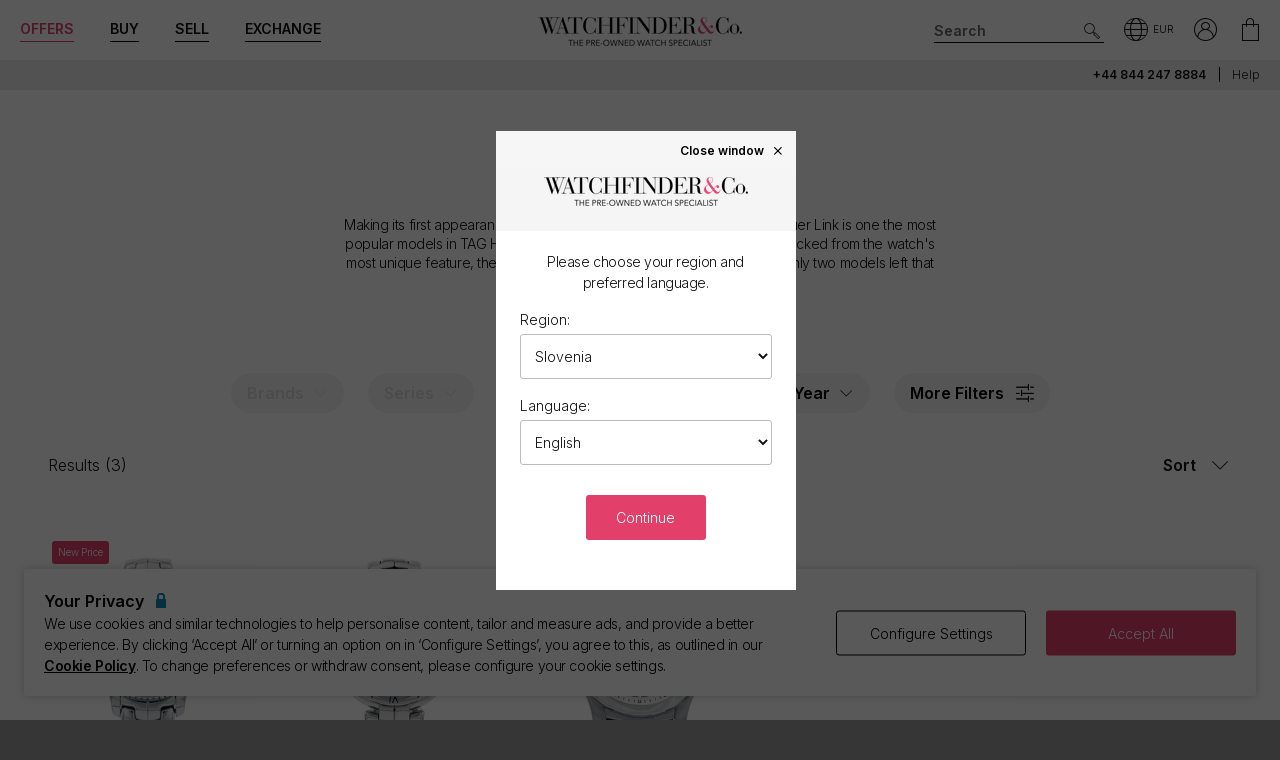

--- FILE ---
content_type: text/javascript
request_url: https://www.watchfinder.si/webpack/articlesInject.cb372960c625ecf88732.js
body_size: 283
content:
window.Watchfinder=window.Watchfinder||{},window.Watchfinder.ArticlesInject=function(){var t={container:".js-articles-inject",self:this,load:function(t,e){self.load(t,e,4,!1,!0)},load:function(e,a,i,n,l){if($(t.container).length){var d=$("<textarea/>").html(a).text();$.get("/articles/getlist",{culture:e,tags:d,take:i,DisplayArticleDetailsAndMore:n,includeClasses:l},(function(e){""!==e&&($(".articles_grid",t.container).html(e),$("section.articles").addClass("articles-loaded"),$(t.container).addClass("fade-in-slide-down adpt-articles-filled"))}))}}};return{load:t.load}}();

--- FILE ---
content_type: text/javascript
request_url: https://www.watchfinder.si/webpack/imageUploader.e2c5d24f59a21c2fe031.js
body_size: 406
content:
window.Watchfinder=window.Watchfinder||{},Watchfinder.ImageUploader=function(){let e={init:function(){e.actions()},actions:function(){$(".form-file-upload .btn-upload").on("change",(function(a){e.handleFileSelect(a)})),$(".form-file-upload .btn-clear").on("click",(function(){$(".form-file-upload .btn-upload").val(""),e.clearDisplay()}))},clearDisplay:function(){$(".form-file-upload .upload-list").empty(),$(".form-file-upload .btn-clear").hide()},handleFileSelect:function(a){var l=a.target.files;e.clearDisplay(),l.length>0&&$(".form-file-upload .btn-clear").show();for(var i=0;i<l.length;i++){var n=l[i];if(n.type.match("image.*"))if(n.size>1048576)alert("Max file size 5mb");else{var t=new FileReader;t.onload=function(e){var a=document.createElement("span");a.innerHTML=['<img src="',e.target.result,'" alt="Uploaded image" />'].join(""),$(".form-file-upload .upload-list").append(a)},t.readAsDataURL(n)}}}};return e.init(),e}();

--- FILE ---
content_type: text/javascript
request_url: https://www.watchfinder.si/webpack/script.3528fb542985261c5778.js
body_size: 2187
content:
(()=>{var e;window.wfHelpers={getQueryStringValue:function(e){e=e.replace(/[\[]/,"\\[").replace(/[\]]/,"\\]");var t=new RegExp("[\\?&]"+e+"=([^&#]*)").exec(window.location.search);return null===t?"":decodeURIComponent(t[1].replace(/\+/g," "))},setQueryParameter:function(e,t,o){var a=new RegExp("([?&])("+t+"=)[^&#]*","g");if(e.match(a))return e.replace(a,"$1$2"+o);var n=(e.indexOf("?")<0?"?":"&")+t+"="+o,i=e.indexOf("#");return i<0?e+n:e.substring(0,i)+n+e.substring(i)},getConsentLevel:function(){var e=null;return $.ajax({url:"/JSON/GetConsentLevel",type:"get",dataType:"html",async:!1,success:function(t){e=t}}),e},getSwitchValue:function(e){var t=null;return $.ajax({url:"/JSON/GetSwitchValue",type:"get",data:{switchCode:e},async:!1,success:function(e){t=e},error:function(e){console.log("Switch error",e)}}),t},isCookiesEnabled:function(){var e=!!navigator.cookieEnabled;return void 0!==navigator.cookieEnabled||e||(document.cookie="testcookie",e=-1!==document.cookie.indexOf("testcookie")),e},hasStorage:function(){try{return localStorage.setItem("storageTest","whevs"),localStorage.removeItem("storageTest"),!0}catch(e){return!1}},translate:function(e,t){var o="translation."+e;if(wfHelpers.hasStorage()){var a=localStorage.getItem(o);if(a&&a.length)return t(a)}$.ajax({type:"GET",url:"/Layout/Translate",data:{key:e},success:function(e){return wfHelpers.hasStorage()&&localStorage.setItem(o,e),t(e)},error:function(){return t(e)}})},stopAnimations:function(){var e,t=$("body");t.addClass("is-resizing"),clearTimeout(e),e=setTimeout((function(){t.removeClass("is-resizing")}),200)}},window.Cookie=function(){var e={create:function(e,t,o){var a="";if(o){var n=new Date;n.setTime(n.getTime()+24*o*60*60*1e3),a="; expires="+n.toGMTString()}document.cookie=e+"="+t+a+"; path=/"},read:function(e){for(var t=e+"=",o=document.cookie.split(";"),a=0;a<o.length;a++){for(var n=o[a];" "===n.charAt(0);)n=n.substring(1,n.length);if(0===n.indexOf(t))return n.substring(t.length,n.length)}return null},erase:function(t){e.create(t,"",-1)}};return e},window.Modal=function(){var e={backdrop:"static",keyboard:!1,modal:".modal_",hook:"data-modal",activeClass:"active",closeButton:".btn-modal-close",modalPanel:".modal-panel",completeHook:"data-completed-modal",useCompleteHook:"data-modal-completed",init:function(){e.actions()},actions:function(){$(document).on("click","["+e.hook+"]",(function(t){t.preventDefault();var o=$(this).attr(e.hook);$("#"+o).hasClass("active")?e.close("#"+o):(e.completeHook&&$(this).attr(e.completeHook)&&$("#"+o).attr(e.completeHook,$(this).attr(e.completeHook)),e.open("#"+o))})),$(document).on("click",e.closeButton,(function(){var t=$(this).parents(e.modal);e.close(t)})),$(document).on("click",e.modal,(function(t){if((t.target===t.currentTarget||t.target===t.currentTarget.firstElementChild)&&!$(this).hasClass("modal-required-action")){e.close(this)}})),$(document).on("click","body",(function(t){var o=$(e.modalPanel);!o.hasClass("active")||t.target.closest(e.modalPanel)||t.target.closest("["+e.hook+"]")||t.target.closest("#address_list")||e.close(o)})),window.addEventListener("ModalOpened",(function(t){e.track(t.detail)}))},alert:function(t,o,a){$("#modal_"+t).length||$("body").append('<div id="modal_'+t+'" class="modal_ modal-alert middle_"><div class="container middle_item"><div class="modal_frame"><div class="modal_bar"><button class="btn-modal-close">Close window <span class="close-x">&times;</span></button></div><div class="modal_content"><div class="modal_title">'+o+"</div><p>"+a+"</p></div></div></div></div>"),e.open("#modal_"+t)},tooltip:function(t,o,a,n,i,l){var s=void 0!==n&&n.length>0?'<p class="tooltip_custom-content">'+n+"</p>":"";$("#modal_"+t).length||wfHelpers.translate("Site.Yes",(function(e){var n=e;wfHelpers.translate("Site.No",(function(e){var r=e;wfHelpers.translate("Tooltip.Helpful",(function(e){var c=i?'<p class="tooltip-poll">'+e+'<span class="tooltip-pipe"></span> <a class="color-anchor tooltipYes redirect" data-title="'+o+'" data-action="tooltip-poll">'+n+'</a> <span class="tooltip-pipe">|</span> <a class="color-anchor tooltipNo redirect" data-title="'+o+'" data-action="tooltip-poll">'+r+"</a></p>":"",d=l?"":'<div class="modal_title">'+o+"</div>";$("body").append('<div id="modal_'+t+'" class="modal_ modal-alert middle_"><div class="container middle_item"><div class="modal_frame"><div class="modal_bar"><button class="btn-modal-close">Close window <span class="close-x">&times;</span></button></div><div class="modal_content">'+d+s+"<p>"+a+"</p>"+c+"</div></div></div></div>")}))}))})),e.open("#modal_"+t)},open:function(t){$(t).length&&($(e.modal+"."+e.activeClass).length?e.close(e.modal+"."+e.activeClass,t):($(t).trigger("display"),$(t).addClass(e.activeClass),$(t).hasClass("modal-video")&&$("iframe",t)[0].contentWindow.postMessage('{"event":"command","func":"playVideo","args":""}',"*"),setTimeout((function(){$("html").addClass("adpt-modal-active")}),1),e.track(t)))},close:function(t,o){$(t).trigger("dismiss"),$("html").removeClass("adpt-modal-active"),$(t).hasClass("modal-video")&&$("iframe",t)[0].contentWindow.postMessage('{"event":"command","func":"pauseVideo","args":""}',"*"),$(t).hasClass("modal-panel")&&($(t).addClass("fading"),setTimeout((function(){$(".modal-panel.fading").removeClass("fading")}),200)),!o&&$(t).attr(e.useCompleteHook)&&$(t).attr(e.completeHook)&&(o=$("#"+$(t).attr(e.completeHook))),$(t).attr(e.completeHook,null),$(t).attr(e.useCompleteHook,!1),$(t).hasClass("modal-panel")?($(t).removeClass(e.activeClass),""!==o&&setTimeout((function(){e.open(o)}),300)):setTimeout((function(){$(t).removeClass(e.activeClass),""!==o&&e.open(o)}),300)},track:function(e){dataLayer.push({event:"view_modal",modal_id:e})}};return e.init(),e},window.modules={modal:new Modal,cookie:new Cookie},window.OmetriaHelper=e={enabled:function(){try{return"undefined"!=typeof ometria}catch(e){return!1}},init:function(t,o,a){e.enabled()&&ometria.init(t,o,a)},trackTransaction:function(t){e.enabled()&&ometria.trackTransaction(t)},identify:function(t){e.enabled()&&ometria.identify(t)}},$((function(){let e=$("#recently-vued-app");if(e.length>0){let t=e[0],o={childList:!0,subtree:!0};const a=function(){e.find(".version-two-carousel .swiper-button-prev, .version-two-carousel .swiper-button-next, .version-two-carousel .swiper-pagination").length>0&&e.find(".version-two-carousel .swiper-button-prev, .version-two-carousel .swiper-button-next, .version-two-carousel .swiper-pagination").toggleClass("hidden",1==e.find(".swiper-pagination > *").length)};new MutationObserver(a).observe(t,o),a(),$(".recently-viewed").removeClass("hidden")}}))})();

--- FILE ---
content_type: text/javascript
request_url: https://www.watchfinder.si/webpack/enquiry.e1b2307c009447d6366a.js
body_size: 392
content:
window.Watchfinder=window.Watchfinder||{},Watchfinder.Enquiry=($("body").on("click",'.enquiry-form button[type="submit"]',(function(e){var i=$(this),t=i.closest("form");if(i.addClass("disabled active-submit"),!modules.recaptchaHelper.execute(t))return i.removeClass("disabled active-submit"),e.preventDefault(),!1;t.valid()||i.removeClass("disabled active-submit")})),void $("body").on("submit","form.enquiry-form",(function(e){var i=$(this),t=i.find('button[type="submit"]'),a=i.find("label.submit-error");if(t.addClass("disabled active-submit"),a.hide(),!$(this).valid())return t.removeClass("disabled active-submit"),e.preventDefault(),!1;var r=i.parent();return"True"===i.find("#RedirectToPartial").val()?($.post(i.attr("action"),i.serialize(),(function(e){$(r).html(e)})).fail((function(){wfHelpers.translate("Error.SomethingWrong.PleaseTryAgain",(function(e){a.html(e),a.show(),t.removeClass("disabled active-submit")}))})),e.preventDefault(),!1):void 0})));

--- FILE ---
content_type: text/javascript
request_url: https://www.watchfinder.si/webpack/delayedScrollPolyfill.c0129540cbf58fc638c9.js
body_size: 612
content:
(()=>{if(window.history.pushState){let t=function(){let t=document.createElement("div");t.style.visibility="hidden",t.style.width="100px",t.style.msOverflowStyle="scrollbar",document.body.appendChild(t);let e=t.offsetWidth;t.style.overflow="scroll";let o=document.createElement("div");o.style.width="100%",t.appendChild(o);let i=o.offsetWidth;return t.parentNode.removeChild(t),e-i};const e=3e3,o=50,i=window.history.pushState,l=window.history.replaceState;window.history.pushState=function(){const t=Object.assign({},window.history.state,{__scrollX:window.scrollX,__scrollY:window.scrollY});l.call(window.history,t,""),i.apply(window.history,arguments)},window.history.replaceState=function(t,...e){const o=Object.assign({},{__scrollX:window.history.state&&window.history.state.__scrollX,__scrollY:window.history.state&&window.history.state.__scrollY},t);l.apply(window.history,[o].concat(e))};let s=null,n=null;const r=e=>{clearTimeout(s);const i=document.body,l=document.documentElement;n||(n=t());const d=Math.max(i.scrollWidth,i.offsetWidth,l.clientWidth,l.scrollWidth,l.offsetWidth),c=Math.max(i.scrollHeight,i.offsetHeight,l.clientHeight,l.scrollHeight,l.offsetHeight);d+n-window.innerWidth>=e.x&&c+n-window.innerHeight>=e.y||Date.now()>e.latestTimeToTry?window.scrollTo(e.x,e.y):s=setTimeout((()=>r(e)),o)},d=()=>{const t=window.history.state;t&&Number.isFinite(t.__scrollX)&&Number.isFinite(t.__scrollY)&&setTimeout((()=>r({x:t.__scrollX,y:t.__scrollY,latestTimeToTry:Date.now()+e})))};window.addEventListener("popstate",d,!0)}})();

--- FILE ---
content_type: text/javascript
request_url: https://www.watchfinder.si/webpack/regionSelector.9897a1cbb62ab28d00fb.js
body_size: 812
content:
(()=>{var e;window.Watchfinder=window.Watchfinder||{},Watchfinder.RegionSelector=((e={modal:"#modal_region-selector",regionSelect:"select[name=region]",langSelect:"select[name=language]",langData:[],init:function(){wfHelpers.isCookiesEnabled()&&null===modules.cookie.read("wf_visited")&&""===wfHelpers.getQueryStringValue("langcode")&&$("html").attr("lang").toLowerCase()!==navigator.language.toLowerCase()&&modules.modal.open("#modal_region-selector"),e.loadData(),e.actions()},actions:function(){$(e.modal).on("change",e.regionSelect,(function(){e.updateLanguages()})),$(e.modal).on("click",".btn-region-submit",(function(){"undefined"!=typeof pushGA4CountrySelector&&pushGA4CountrySelector(country,language,$("#modal_region-selector select[name=region] option:selected").data("country"),$("#modal_region-selector select[name=language] option:selected").data("lang")),e.submitSelection()}))},loadData:function(){$.get("/Layout/LanguageSelectJson",{},(function(a){""!==a&&(e.langData=a)}))},updateLanguages:function(){var a=$(e.regionSelect,e.modal).find("option:selected").data("siteid"),t=e.langData.filter((function(e){return e.SiteId===a})),n=$(e.langSelect,e.modal).find("option:selected").data("lang");$(e.langSelect,e.modal).empty();for(var o=0;o<t.length;o++){var l=document.createElement("option");l.value=t[o].IsoCode,l.innerHTML=t[o].LanguageName,l.setAttribute("data-siteid",t[o].SiteId),l.setAttribute("data-lang",t[o].LanguageCode),t[o].LanguageCode===n&&l.setAttribute("selected","selected"),$(e.langSelect,e.modal).append(l)}},submitSelection:function(){var a=$(e.regionSelect,e.modal).val(),t=$(e.langSelect,e.modal).val(),n=window.location.href;($("body").hasClass("error_")||$("body").hasClass("not-found_"))&&(n=`https://${window.location.hostname}`),window.location.href=wfHelpers.setQueryParameter(n,"langcode",t).replace(window.location.hostname,a)}}).init(),e)})();

--- FILE ---
content_type: text/javascript
request_url: https://www.watchfinder.si/webpack/wfConsentCookie.6fe0ce5626739e934044.js
body_size: 735
content:
window.Watchfinder=window.Watchfinder||{},Watchfinder.ConsentCookie=function(){let o={cookieName:"wf_cookies-consent",cookieNotice:"#cookie_",cookieModal:"#modal_cookie-consent",propChecked:"checked",granted:"granted",denied:"denied",cookieStorageLength:182,init:function(){o.setDefaultConsent(),o.actions()},actions:function(){$(".btn-accept-all",o.cookieNotice).on("click",(function(){o.setAcceptAll(),o.closeCookieNotice()})),$(".btn-decline-all",o.cookieNotice).on("click",(function(){o.setCookiesConsent(!1,!1,!1,!1,!1),o.closeCookieNotice()})),$(".btn-accept-all",o.cookieModal).on("click",(function(){$(".cookie-toggle",o.cookieModal).prop("checked",!0),o.setAcceptAll(),setTimeout((function(){modules.modal.close(o.cookieModal),o.closeCookieNotice()}),300)})),$(".btn-save",o.cookieModal).on("click",(function(){let e=$("#consent-technical").prop(o.propChecked),t=$("#consent-functionality").prop(o.propChecked),n=$("#consent-analytical").prop(o.propChecked),c=$("#consent-advertising").prop(o.propChecked),i=$("#consent-social").prop(o.propChecked);o.setCookiesConsent(e,t,n,c,i),modules.modal.close(o.cookieModal),o.closeCookieNotice()}))},setDefaultConsent:function(){let e=modules.cookie.read(o.cookieName);null==e&&$.ajax({type:"GET",url:"/Layout/IsNonEuSite",data:{},success:function(e){JSON.parse(e.toLowerCase())&&o.setAcceptAll()}})},setAcceptAll:function(){o.setCookiesConsent(!0,!0,!0,!0,!0)},setCookiesConsent:function(e,t,n,c,i){const a={ConsentTechnical:e,ConsentFunctionality:t,ConsentAnalytical:n,ConsentAdvertising:c,ConsentSocial:i},s=JSON.stringify(a);modules.cookie.create(o.cookieName,s,o.cookieStorageLength);const l=c?o.granted:o.denied,d=n?o.granted:o.denied;gtag("consent","update",{ad_storage:l,ad_user_data:l,ad_personalization:l,analytics_storage:d}),dataLayer.push({event:"update_consent",ad_storage:l,ad_user_data:l,ad_personalization:l,analytics_storage:d})},closeCookieNotice:function(){$(o.cookieNotice).fadeOut()}};return o.init(),o}();